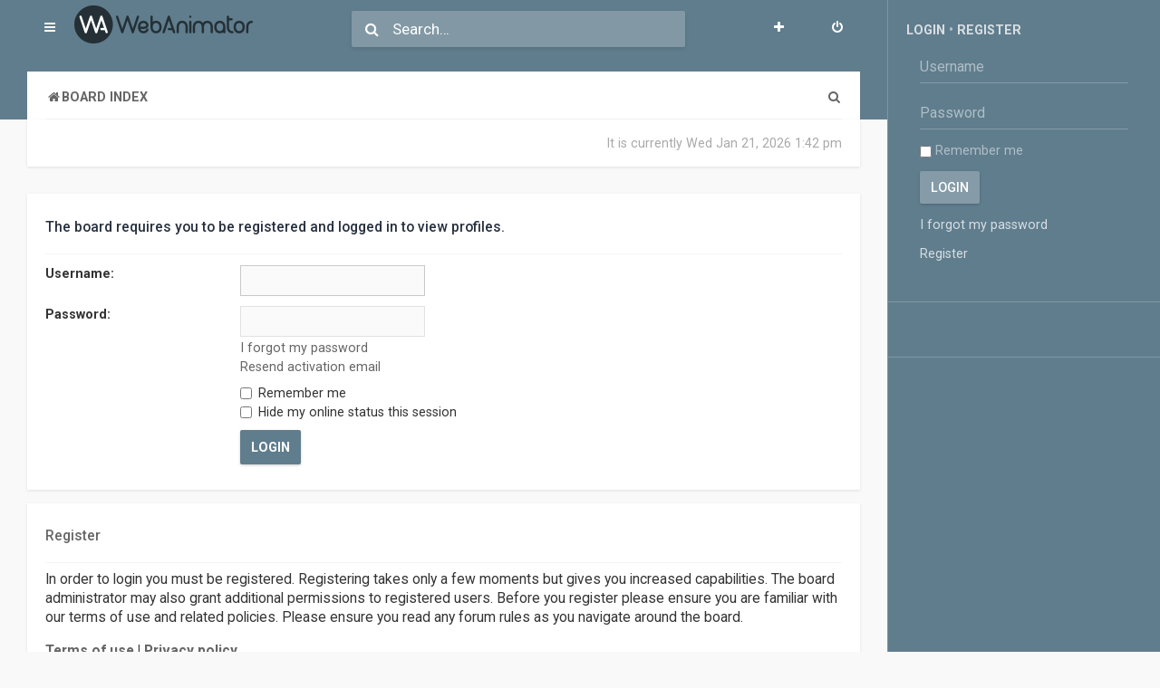

--- FILE ---
content_type: text/html; charset=UTF-8
request_url: https://forum.webanimator.com/memberlist.php?mode=viewprofile&u=16075&sid=0faa9a28bcc58e86555a00d9ba36810f
body_size: 4752
content:
<!DOCTYPE html>
<html dir="ltr" lang="en-gb">
<head>
<meta charset="utf-8" />
<meta http-equiv="X-UA-Compatible" content="IE=edge">
<meta name="viewport" content="width=device-width, initial-scale=1" />

<title>WebAnimator - Forum - Login</title>

	<link rel="alternate" type="application/atom+xml" title="Feed - WebAnimator - Forum" href="/app.php/feed?sid=8e8ea37005f09876062770da9c707ef0">			<link rel="alternate" type="application/atom+xml" title="Feed - New Topics" href="/app.php/feed/topics?sid=8e8ea37005f09876062770da9c707ef0">				

	<link rel="shortcut icon" href="https://forum.webanimator.com/ext/planetstyles/volare/store/WA_circle_black_h48px.png" />

<!--
	phpBB style name: Volare
	Based on style:   prosilver (this is the default phpBB3 style)
	Original author:  Tom Beddard ( http://www.subBlue.com/ )
	Modified by: PlanetStyles.net ( http://www.planetstyles.net/ )
-->

<link href="./assets/css/font-awesome.min.css?assets_version=8" rel="stylesheet">
<link href="./styles/Volare/theme/stylesheet.css?assets_version=8" rel="stylesheet">
<link href="./styles/Volare/theme/en/stylesheet.css?assets_version=8" rel="stylesheet">




<!--[if lte IE 9]>
	<link href="./styles/Volare/theme/tweaks.css?assets_version=8" rel="stylesheet">
<![endif]-->


<link href="https://fonts.googleapis.com/css?family=Roboto:300,400,500,700" rel="stylesheet">




<link href="./styles/Volare/theme/colours/Blue_Grey.css?assets_version=8" rel="stylesheet" class="colour_switch_link"  />



</head>
<body id="phpbb" class="nojs notouch section-memberlist ltr  sidebarsGlobal sidebarRight ">

    

	<!-- Soon -->
 
<div class="sidebar_container sidebarHideMe">

<div class="main_content">
<div class="control_bar_placeholder">

<div class="control_bar" id="control_bar_handler">
	<div class="control_bar_flex_container">
                	<a href="./index.php?sid=8e8ea37005f09876062770da9c707ef0" class="custom_logo logo_mobile"><img src="https://forum.webanimator.com/ext/planetstyles/volare/store/logo.png" alt=""></a>
                <div class="control_bar_left">
            <ul id="nav-main" class="nav-main linklist" role="menubar">
                <li id="quick-links" class="quick-links dropdown-container responsive-menu" data-skip-responsive="true">
                    <a href="#" class="dropdown-trigger materialbutton">
                        <i class="icon fa-bars fa-fw" aria-hidden="true"></i>
                    </a>
                    <div class="dropdown">
                        <div class="pointer"><div class="pointer-inner"></div></div>
                        <ul class="dropdown-contents" role="menu">
                                                                                        <li class="separator"></li>
                                                                                                                                    <li>
                                        <a href="./search.php?search_id=unanswered&amp;sid=8e8ea37005f09876062770da9c707ef0" role="menuitem">
                                            <i class="icon fa-file-o fa-fw icon-gray" aria-hidden="true"></i><span>Unanswered topics</span>
                                        </a>
                                    </li>
                                    <li>
                                        <a href="./search.php?search_id=active_topics&amp;sid=8e8ea37005f09876062770da9c707ef0" role="menuitem">
                                            <i class="icon fa-file-o fa-fw icon-blue" aria-hidden="true"></i><span>Active topics</span>
                                        </a>
                                    </li>
                                    <li class="separator"></li>
                                    <li>
                                        <a href="./search.php?sid=8e8ea37005f09876062770da9c707ef0" role="menuitem">
                                            <i class="icon fa-search fa-fw" aria-hidden="true"></i><span>Search</span>
                                        </a>
                                    </li>
                            
                                                                                    <li data-skip-responsive="true">
                                <a href="/app.php/help/faq?sid=8e8ea37005f09876062770da9c707ef0" rel="help" title="Frequently Asked Questions" role="menuitem">
                                    <i class="icon fa-question-circle fa-fw" aria-hidden="true"></i><span>FAQ</span>
                                </a>
                            </li>
                                                        <li class="separator"></li>

                                                    </ul>
                    </div>
                </li>
                                            </ul>
                        	<a href="./index.php?sid=8e8ea37005f09876062770da9c707ef0" class="custom_logo logo_desktop"><img src="https://forum.webanimator.com/ext/planetstyles/volare/store/logo.png" alt=""></a>
                    </div><!-- /.control-bar-left -->
        <div class="control_bar_middle">
                            <span class="icon fa-search desktop_search"></span>
                <form action="./search.php?sid=8e8ea37005f09876062770da9c707ef0" method="get" id="search">
                    <input name="keywords" id="keywords" type="search" maxlength="128" title="Search for keywords" class="control_bar_search" value="" placeholder="Search…" />
                    <input type="hidden" name="sid" value="8e8ea37005f09876062770da9c707ef0" />

                </form>
                    </div><!-- /.control-bar-middle -->
        <div class="control_bar_right">
            <ul id="nav-main" class="nav-main linklist" role="menubar">
                                    <li class="rightside"  data-skip-responsive="true">
                        <a href="./ucp.php?mode=login&amp;redirect=memberlist.php%3Fmode%3Dviewprofile%26u%3D16075&amp;sid=8e8ea37005f09876062770da9c707ef0" title="Login" accesskey="x" role="menuitem" class="materialbutton">
                            <i class="icon fa-power-off fa-fw" aria-hidden="true"></i>
                        </a>
                    </li>
                                            <li class="rightside" data-skip-responsive="true">
                            <a href="./ucp.php?mode=register&amp;sid=8e8ea37005f09876062770da9c707ef0" role="menuitem" class="materialbutton">
                                <i class="icon fa-plus  fa-fw" aria-hidden="true"></i>
                            </a>
                        </li>
                                                                                        </ul>
        </div><!-- /.control-bar-right -->
    </div><!-- /.control_bar_flex_container -->

	
    <div class="wrap">
        <div class="sub_bar sub_bar_top">
            <ul id="nav-breadcrumbs" class="nav-breadcrumbs linklist navlinks" role="menubar">
                                        
                        
                <li class="breadcrumbs" itemscope itemtype="https://schema.org/BreadcrumbList">
        
                            
                                            <span class="crumb" itemtype="https://schema.org/ListItem" itemprop="itemListElement" itemscope><a itemprop="item" href="./index.php?sid=8e8ea37005f09876062770da9c707ef0" accesskey="h" data-navbar-reference="index"><i class="icon fa-home fa-fw"></i><span itemprop="name">Board index</span></a><meta itemprop="position" content="1" /></span>
        
                            
                                    </li>
        
                        
                                    <li class="rightside responsive-search">
                        <a href="./search.php?sid=8e8ea37005f09876062770da9c707ef0" title="View the advanced search options" role="menuitem">
                            <i class="icon fa-search fa-fw" aria-hidden="true"></i><span class="sr-only">Search</span>
                        </a>
                    </li>
                            </ul>
        </div><!-- /.sub-bar-top -->
    </div><!-- /.wrap -->
</div><!-- /.control_bar -->

</div>

<div class="wrap">
	<div class="sub_bar sub_bar_bottom">

            <p class="right responsive-hide time">
            	It is currently Wed Jan 21, 2026 1:42 pm            </p>
            

    </div><!-- /.sub_bar_bottom -->
</div><!-- / Frist instance of .wrap -->

<div id="sticky_header_trigger"></div>

<div id="wrap" class="wrap">
	<a id="top" class="top-anchor" accesskey="t"></a>
	<div id="page-header">

        
    
	
	<a id="start_here" class="anchor"></a>
	<div id="page-body" class="page-body" role="main">
		
		
        
<form action="./ucp.php?mode=login&amp;sid=8e8ea37005f09876062770da9c707ef0" method="post" id="login" data-focus="username">
<div class="panel">
	<div class="inner">

	<div class="content">
		<h2 class="login-title">The board requires you to be registered and logged in to view profiles.</h2>

		<fieldset class="fields1">
				<dl>
			<dt><label for="username">Username:</label></dt>
			<dd><input type="text" tabindex="1" name="username" id="username" size="25" value="" class="inputbox autowidth" /></dd>
		</dl>
		<dl>
			<dt><label for="password">Password:</label></dt>
			<dd><input type="password" tabindex="2" id="password" name="password" size="25" class="inputbox autowidth" autocomplete="off" /></dd>
							<dd><a href="/app.php/user/forgot_password?sid=8e8ea37005f09876062770da9c707ef0">I forgot my password</a></dd>				<dd><a href="./ucp.php?mode=resend_act&amp;sid=8e8ea37005f09876062770da9c707ef0">Resend activation email</a></dd>					</dl>
						<dl>
			<dt>&nbsp;</dt>
			<dd><label for="autologin"><input type="checkbox" name="autologin" id="autologin" tabindex="4" /> Remember me</label></dd>			<dd><label for="viewonline"><input type="checkbox" name="viewonline" id="viewonline" tabindex="5" /> Hide my online status this session</label></dd>
		</dl>
		
		<input type="hidden" name="redirect" value="./memberlist.php?mode=viewprofile&amp;u=16075&amp;sid=8e8ea37005f09876062770da9c707ef0" />
<input type="hidden" name="creation_time" value="1769002934" />
<input type="hidden" name="form_token" value="33c52d6406c8e8ce4849c251ac0af0deae447d16" />

		
		<dl>
			<dt>&nbsp;</dt>
			<dd><input type="hidden" name="sid" value="8e8ea37005f09876062770da9c707ef0" />
<input type="submit" name="login" tabindex="6" value="Login" class="button1" /></dd>
		</dl>
		</fieldset>
	</div>

		</div>
</div>


	<div class="panel">
		<div class="inner">

		<div class="content">
			<h3>Register</h3>
			<p>In order to login you must be registered. Registering takes only a few moments but gives you increased capabilities. The board administrator may also grant additional permissions to registered users. Before you register please ensure you are familiar with our terms of use and related policies. Please ensure you read any forum rules as you navigate around the board.</p>
			<p><strong><a href="./ucp.php?mode=terms&amp;sid=8e8ea37005f09876062770da9c707ef0">Terms of use</a> | <a href="./ucp.php?mode=privacy&amp;sid=8e8ea37005f09876062770da9c707ef0">Privacy policy</a></strong></p>
			<hr class="dashed" />
			<p><a href="./ucp.php?mode=register&amp;sid=8e8ea37005f09876062770da9c707ef0" class="button2">Register</a></p>
		</div>

		</div>
	</div>

</form>

			</div>

<div class="event_overall_footer_page_body_after">
	</div>

</div></div>

<div id="page-footer" class="page-footer" role="contentinfo">
	<div class="navbar" role="navigation">
	<div class="inner">

	<ul id="nav-footer" class="nav-footer linklist" role="menubar">
		<li class="breadcrumbs">
									<span class="crumb"><a href="./index.php?sid=8e8ea37005f09876062770da9c707ef0" data-navbar-reference="index"><i class="icon fa-home fa-fw" aria-hidden="true"></i><span>Board index</span></a></span>					</li>
		
				<li class="rightside">All times are <span title="UTC">UTC</span></li>
							<li class="rightside">
				<a href="./ucp.php?mode=delete_cookies&amp;sid=8e8ea37005f09876062770da9c707ef0" data-ajax="true" data-refresh="true" role="menuitem">
					<i class="icon fa-trash fa-fw" aria-hidden="true"></i><span>Delete cookies</span>
				</a>
			</li>
							<li class="rightside">
			<a class="footer-link" href="./ucp.php?mode=privacy&amp;sid=8e8ea37005f09876062770da9c707ef0" title="Privacy" role="menuitem">
				<i class="icon fa-lock fa-fw" aria-hidden="true"></i><span class="footer-link-text">Privacy</span>
			</a>
		</li>
        <li class="rightside">
			<a class="footer-link" href="./ucp.php?mode=terms&amp;sid=8e8ea37005f09876062770da9c707ef0" title="Terms" role="menuitem">
				<i class="icon fa-check fa-fw" aria-hidden="true"></i><span class="footer-link-text">Terms</span>
			</a>        
        </li>        
									</ul>

	</div>
</div>

	<div class="copyright">
				Powered by <a href="https://www.phpbb.com/">phpBB</a>&reg; Forum Software &copy; phpBB Limited
								        <br />Design by <a href="http://www.planetstyles.net">PlanetStyles</a>	</div>

	<div id="darkenwrapper" class="darkenwrapper" data-ajax-error-title="AJAX error" data-ajax-error-text="Something went wrong when processing your request." data-ajax-error-text-abort="User aborted request." data-ajax-error-text-timeout="Your request timed out; please try again." data-ajax-error-text-parsererror="Something went wrong with the request and the server returned an invalid reply.">
		<div id="darken" class="darken">&nbsp;</div>
	</div>

	<div id="phpbb_alert" class="phpbb_alert" data-l-err="Error" data-l-timeout-processing-req="Request timed out.">
		<a href="#" class="alert_close">
			<i class="icon fa-times-circle fa-fw" aria-hidden="true"></i>
		</a>
		<h3 class="alert_title">&nbsp;</h3><p class="alert_text"></p>
	</div>
	<div id="phpbb_confirm" class="phpbb_alert">
		<a href="#" class="alert_close">
			<i class="icon fa-times-circle fa-fw" aria-hidden="true"></i>
		</a>
		<div class="alert_text"></div>
	</div>
</div>

<div style="display: none;">
	<a id="bottom" class="anchor" accesskey="z"></a>
	</div>

<script src="./assets/javascript/jquery-3.6.0.min.js?assets_version=8"></script>
<script src="./assets/javascript/core.js?assets_version=8"></script>




<script src="./styles/prosilver/template/forum_fn.js?assets_version=8"></script>
<script src="./styles/prosilver/template/ajax.js?assets_version=8"></script>
<script src="./styles/Volare/template/js.cookie.js?assets_version=8"></script>
<script src="./styles/Volare/template/jquery.waypoints.js?assets_version=8"></script>
<script src="./styles/Volare/template/jQuery.succinct.min.js?assets_version=8"></script>


<script>
$(function($) {

	// Toggle Search Bar Placeholder Colour on focus
	$("input.control_bar_search").focusin(function() {
		$(".control_bar_middle .fa-search").addClass("greytext");
	});
	$("input.control_bar_search").focusout(function() {
		$(".control_bar_middle .fa-search").removeClass("greytext");
	});

	// Add '.animated' class to every instance of .dropdown
	
	// Style Switcher
	


	// Sticky Header
	
	// Sidebar things
	
	// Sticky widget
	var $things2 = $('#sidebarStickyDetector');

	// Scroll up
	$things2.waypoint(function(direction) {
	  if (direction === 'up') {
		$("#stickyWidget").removeClass("sidebar_is_stuck slideInDown");
	  }
	});

	// Scroll down
	$things2.waypoint(function(direction) {
	  if (direction === 'down') {
		$("#stickyWidget").addClass("sidebar_is_stuck animated slideInDown");
	  }
	});
	

	
	// Add materialbutton class to collapsible categories (if enabled)
	if ($('a.collapse-btn').length) {
		$("a.collapse-btn").addClass("materialbutton");
	}

	// Add user icon in front of forumlist mods
	$("span.forumlist_mods a").each(function(i) {
		$(this).prepend("<i class='icon fa-shield fa-fw'></i>");
	});
	// Remove the comma seperator
	$("span.forumlist_mods").each(function() {
		$(this).html($(this).html().replace(/,/g , ''));
	});


	
	// Trim long forum descriptions in the grid layout
	
});
(function(i,s,o,g,r,a,m){i['GoogleAnalyticsObject']=r;i[r]=i[r]||function(){
(i[r].q=i[r].q||[]).push(arguments)},i[r].l=1*new Date();a=s.createElement(o),
m=s.getElementsByTagName(o)[0];a.async=1;a.src=g;m.parentNode.insertBefore(a,m)
})(window,document,'script','https://www.google-analytics.com/analytics.js','ga');

ga('create', 'UA-256799-1', 'auto');
ga('send', 'pageview');
</script>
<!-- End Google Analytics -->
</script>

    </div><!-- /end main content-->

    <div class="sidebar_right sidebar_desktop" style="width: 300px;">
    
    
                    <div class="sidebarWidget profileWidget">
            
            <h4>
                                    <a href="./ucp.php?mode=login&amp;redirect=memberlist.php%3Fmode%3Dviewprofile%26u%3D16075&amp;sid=8e8ea37005f09876062770da9c707ef0">Login</a>
                    &bull; <a href="./ucp.php?mode=register&amp;sid=8e8ea37005f09876062770da9c707ef0">Register</a>                            
            </h4>
            			
            <form method="post" action="./ucp.php?mode=login&amp;sid=8e8ea37005f09876062770da9c707ef0">
                <fieldset class="quick-login">
                    <input type="text" name="username" id="username" size="10" class="inputbox" title="Username" placeholder="Username" /></label>
                    <input type="password" name="password" id="password" size="10" class="inputbox" title="Password" autocomplete="off" placeholder="Password" /></label>
                                            <label for="autologin2"><input type="checkbox" name="autologin" id="autologin2" /> Remember me</label>
                                        <input type="submit" name="login" value="Login" class="button2" />
                                            <a href="/app.php/user/forgot_password?sid=8e8ea37005f09876062770da9c707ef0">I forgot my password</a>
                                        <br /><br /><a href="./ucp.php?mode=register&amp;sid=8e8ea37005f09876062770da9c707ef0">Register</a>                                                    
                    <input type="hidden" name="redirect" value="./memberlist.php?mode=viewprofile&amp;u=16075&amp;sid=8e8ea37005f09876062770da9c707ef0" />
<input type="hidden" name="creation_time" value="1769002934" />
<input type="hidden" name="form_token" value="33c52d6406c8e8ce4849c251ac0af0deae447d16" />

                </fieldset>      
                                                                         
            </form>                                                												
			                       	
		

            
            
            </div>
         
    
    	
		
        
        
                	<div class="sidebarWidget sidebarSocial">
                            </div>	
                
        <div id="sidebarStickyDetector"></div>
             
	</div><!-- /sidebar_right -->
</div><!-- /.sidebar_container -->



</body>
</html>


--- FILE ---
content_type: text/css
request_url: https://forum.webanimator.com/styles/Volare/theme/colours/Blue_Grey.css?assets_version=8
body_size: 569
content:
/*  #607D8D (96,125,121) */

/* Background Colour */
.control_bar, .specialbutton, .page-footer, .sidebar_right, a.button1, input.button1, input.button3, a.button2, input.button2, .pagination li.active span, .pagination li a:hover, .pagination li a:hover .icon, .pagination .dropdown-visible a.dropdown-trigger, .nojs .pagination .dropdown-container:hover a.dropdown-trigger, a.subforum i.subforum_unread, .global_unread:before, .global_unread_mine:before, .global_unread_locked:before, .global_unread_locked_mine:before, .announce_unread:before, .announce_unread_mine:before, .announce_unread_locked:before, .announce_unread_locked_mine:before, .forum_unread:before, .forum_unread_locked:before, .forum_unread_subforum:before, .sticky_unread:before, .sticky_unread_mine:before, .sticky_unread_locked:before, .sticky_unread_locked_mine:before, .pm_unread:before, .topic_unread:before, .topic_unread_mine:before, .topic_unread_hot:before, .topic_unread_hot_mine:before, .topic_unread_locked:before, .topic_unread_locked_mine:before, .form-element-bar::after, .forumlist_grid .grid_unread_indicator, .welcome_message {
	background-color: #607D8D !important;	
}

/* Border Color */
.tabs .activetab > a, .tabs .activetab > a:hover, blockquote, .codebox code, .pagination li.active span, .pagination li a:hover, .pagination li a:hover .icon, .pagination .dropdown-visible a.dropdown-trigger, .nojs .pagination .dropdown-container:hover a.dropdown-trigger, a.postlink {
	border-color: #607D8D;
}

/* Color */
.codebox code, .navigation .active-subsection a, .topics .row-item:after, .pmlist .row-item:after, .cplist .row-item:after, a.postlink, .form-element-field:focus~.form-element-label, .forumlist_grid .grid_unread, .forumlist_grid .grid_unread_indicator {
	color: #607D8D;
}


/* Box shadow for unread pulse icons */
@-webkit-keyframes UnreadPulse {
	0% {
	  -webkit-box-shadow: 0 0 0 0 rgba(96,125,121,0.4);
	}
	70% {
		-webkit-box-shadow: 0 0 0 8px rgba(96,125,121,0);
	}
	100% {
		-webkit-box-shadow: 0 0 0 0 rgba(96,125,121,0);
	}
}
@keyframes UnreadPulse {
	0% {
	  -moz-box-shadow: 0 0 0 0 rgba(96,125,121,0.4);
	  box-shadow: 0 0 0 0 rgba(96,125,121,0.4);
	}
	70% {
		-moz-box-shadow: 0 0 0 8px rgba(96,125,121,0);
		box-shadow: 0 0 0 8px rgba(96,125,121, 0);
	}
	100% {
		-moz-box-shadow: 0 0 0 0 rgba(96,125,121,0);
		box-shadow: 0 0 0 0 rgba(96,125,121,0);
	}
}

--- FILE ---
content_type: text/css
request_url: https://forum.webanimator.com/styles/Volare/theme/fonts.css?v=volare115
body_size: 1506
content:
/* Families */
body {
	font-family: "Roboto", Arial, Helvetica, sans-serif;
}

.codebox code {
	font-family: Monaco, "Andale Mono","Courier New", Courier, monospace;
}




/* Sizes (Fixed) */
html {font-size: 100%;}
body {font-size: 13px;}


.pagination li.page-jump a i {font-size: 21px;}
.pagination li.active span {font-size: 13px;}
.contact-icons.dropdown-contents {font-size: 0;}
.post-buttons .button span {font-size: 0;}
.pagination > ul > li {font-size: 100%;}
.attachbox dl.thumbnail dd {font-size: 100%;}
.pagination li.active span {font-size: 13px;}
.badge {font-size: 10px;}
div.inline-attachment p {font-size: 100%;}
.attachbox {font-size: 13px;}
.top {font-size: 12px;}



/* Sizes (Relative) */

/* 0.8em */
fieldset.fields1 ul.recipients  input.button2{font-size: 0.8em;}
.codebox p {font-size: 0.8em !important;}
.notification_list p.notification-time {font-size: 0.8em;}

/* 0.9em */
.small {font-size: 0.9em !important;}
.notification_list p.notifications_time {font-size: 0.9em !important;}

/* 1em */
table.table1 thead th {font-size: 1em;}
.notification_list ul li p {font-size: 1em;}
.error {font-size: 1em;}
.content {font-size: 1em;}
h3 {font-size: 1em;}
.member-search strong {font-size: 1em;}
.dropdown-extended ul li {font-size: 1em;}
textarea {font-size: 1em;}
.notice {font-size: 1em;}
blockquote blockquote {font-size: 1em;}
blockquote cite cite {font-size: 1em;}
.codebox {font-size: 1em;}
input.button1, input.button2 {font-size: 1em;}
input {font-size: 1em;}
select {font-size: 1em;}
blockquote {font-size: 1em;}
blockquote cite {font-size: 1em;}
.codebox code {font-size: 1em;}
.row .pagination li a, .row .pagination li span {font-size: 1em;}
.message-box textarea {font-size: 1em;}

/* 1.1em */
p {font-size: 1.1em;}
ul.linklist > li {font-size: 1.1em;}
table.table1 td {font-size: 1.1em;}
dl.details {font-size: 1.1em;}
.phpbb_alert div.alert_text > p,
.phpbb_alert div.alert_text > label,
.phpbb_alert div.alert_text > select,
.phpbb_alert div.alert_text > textarea,
.phpbb_alert div.alert_text > input {font-size: 1.1em;}
div.rules {font-size: 1.1em;}
.dropdown-extended .footer {font-size: 1.1em;}
ul.topiclist dt {font-size: 1.1em;}
dd.lastpost, dd.redirect, dd.moderation, dd.time, dd.info {font-size: 1.1em;}
dd.option {font-size: 1.1em;}
.postbody .ignore {font-size: 1.1em;}
dl.faq {font-size: 1.1em;}
.signature {font-size: 1.1em;}
.panel-container .postbody p.author {font-size: 1.1em;}
.panel-container .panel p {font-size: 1.1em;}
.panel-container .panel ol {font-size: 1.1em;}
fieldset {font-size: 1.1em;}
.tabs .dropdown, .minitabs .dropdown {font-size: 1.1em;}
.button {font-size: 1.1em;}
.tabs .tab, .minitabs .tab {font-size: 1.1em;}
.panel p {font-size: 1.1em;}
.dropdown li {font-size: 1.1em;}
.dropdown fieldset.display-options {font-size: 1.1em;}
.profileWidget fieldset.quick-login input.inputbox {font-size: 1.1em;}
.sidebar_right h4 {font-size: 1.1em !important;}
.postbody .content {font-size: 1.1em;}
p.author {font-size: 1.1em;}
.forumlist_grid .card_counters {font-size: 1.1em;}


/* 1.2em */
.post-buttons .dropdown a {font-size: 1.2em;}
.notification_list p.notifications_title {font-size: 1.2em !important;}
dd.posts, dd.topics, dd.views, dd.extra, dd.mark {font-size: 1.2em;}
.content p {font-size: 1.2em;}
.content dl.faq {font-size: 1.2em;}
.vote-submitted {font-size: 1.2em;}
a.forumtitle {font-size: 1.2em;}
a.topictitle {font-size: 1.2em;}
li.header dt, li.header dd {font-size: 1.2em;}
h3 {font-size: 1.2em;}
.content h2, .panel h2 {font-size: 1.2em;}
.sidebarMenu {font-size: 1.2em;}
.postbody h3 {font-size: 1.2em;}
.forumlist_grid .card_description {font-size: 1.2em;}

/* 1.3em */
h4 {font-size: 1.3em;}
input.control_bar_search {font-size: 1.3em;}

/* 1.5em */
.forumlist_grid h2 {font-size: 1.5em;}


/* 1.6em */
.responsive-tab > a.responsive-tab-link {font-size: 1.6em;}
.forumlist_grid .grid_card_image_forum_name {font-size: 1.6em;}


/* 2em */
h1 {font-size: 2em;}
h2 {font-size: 2em;}


/* Weights (Normal) */
table.table1 thead th {font-weight: normal;}
table.info tbody th {font-weight: normal;}
.pagination li.active span {font-weight: normal;}
.pagination li.active span {font-weight: normal;}
.dropdown-extended .header .header_settings {font-weight: normal;}
blockquote cite > div {font-weight: normal;}
.attachbox p {font-weight: normal;}
.attachbox p.stats {font-weight: normal;}
.postprofile strong {font-weight: normal;}
.postprofile .profile-posts a {font-weight: normal;}
.tabs .dropdown, .minitabs .dropdown {font-weight: normal;}
.search .postprofile a {font-weight: normal;}
input.disabled {font-weight: normal;}
input {font-weight: normal;}
select {font-weight: normal;}
h2 {font-weight: normal;}
.welcome_message h1 {font-weight: normal;}

/* Weights (300) */
.forumlist_grid .grid_card_image_forum_name {font-weight: 300;}
.forumlist_grid .card_description {font-weight: 300;}

/* Weights (500) */
li.header dt {font-weight: 500;}
h3 {font-weight: 500;}
.specialbutton {font-weight: 500;}
.tabs .tab, .minitabs .tab {font-weight: 500;}
.dropdown-contents a {font-weight: 500;}
.content h2, .panel h2 {font-weight: 500;}
.button2 {font-weight: 500;}
li.row strong {font-weight: 500;}
a.subforum {font-weight: 500;}
.forumlist_grid .grid_unread {font-weight: 500;}
.welcome_message a.button1 {font-weight: 500;}

/* Weights (Bold) */
h1 {font-weight: bold;}
b, strong {font-weight: bold;}
.text-strong {font-weight: bold;}
.breadcrumbs .crumb {font-weight: bold;}
.breadcrumbs .crumb:before {font-weight: bold;}
.dropdown-extended .header {font-weight: bold;}
.error {font-weight: bold;}
fieldset.polls dl.voted {font-weight: bold;}
dd.profile-warnings {font-weight: bold;}
.dl_links strong {font-weight: bold;}
.panel-container table.table1 thead th {font-weight: bold;}
a.lastsubject {font-weight: bold;}
.postprofile a, .postprofile dt.author a {font-weight: bold;}
.notification_list p.notifications_title strong {font-weight: bold;}
fieldset.polls dd div {font-weight: bold;}
dl.faq dt {font-weight: bold;}
blockquote cite {font-weight: bold;}
.codebox p {font-weight: bold;}
dl.file dt {font-weight: bold;}
.navigation li {font-weight: bold;}
dl.mini dt {font-weight: bold;}
.friend-online {font-weight: bold;}
dt label {font-weight: bold;}
a.button1, input.button1 {font-weight: bold;}
.username-coloured {font-weight: bold;}
.jumpbox-cat-link, .jumpbox-forum-link { font-weight: bold; }
a.forumtitle {font-weight: bold;}
a.topictitle {font-weight: bold;}

--- FILE ---
content_type: text/css
request_url: https://forum.webanimator.com/styles/Volare/theme/elements.css?v=volare115
body_size: 1854
content:
// Taken from https://codepen.io/jonnitto/project/editor/XRPjxx

.form-btn,
.form-btn-cancel,
.form-btn-error {
  background: transparent;
  font-size: 1rem;
  color: #fff;
  cursor: pointer;
  border: 1px solid transparent;
  padding: 5px 24px;
  margin-top: 2.25rem;
  transition: transform 0.2s ease;
  position: relative;
  z-index: 0;
}

.form-btn::before,
.form-btn::after,
.form-btn-cancel::before,
.form-btn-cancel::after,
.form-btn-error::before,
.form-btn-error::after {
  position: absolute;
  content: "";
  top: -1px;
  left: -1px;
  right: -1px;
  bottom: -1px;
  transition: opacity 0.28s ease;
}

.form-btn::before,
.form-btn-cancel::before,
.form-btn-error::before {
  background: #337ab7;
  z-index: -2;
}

.form-btn::after,
.form-btn-cancel::after,
.form-btn-error::after {
  background: #000;
  opacity: 0;
  z-index: -1;
}

.form-btn:focus,
.form-btn-cancel:focus,
.form-btn-error:focus {
  outline: none;
}

.form-btn:focus::after,
.form-btn:hover::after,
.form-btn-cancel:focus::after,
.form-btn-cancel:hover::after,
.form-btn-error:focus::after,
.form-btn-error:hover::after {
  opacity: 0.3;
}

.form-btn:active,
.form-btn-cancel:active,
.form-btn-error:active {
  transform: translateY(1px);
}

.form-btn-error::before {
  background: #d9534f;
}

.form-btn-cancel {
  transition: color 0.28s ease;
  color: #b52b27;
  border-color: currentColor;
}

.form-btn-cancel.-nooutline {
  border-color: transparent;
}

.form-btn-cancel::before {
  opacity: 0;
  background: #b52b27;
}

.form-btn-cancel::after {
  display: none;
}

.form-btn-cancel:focus,
.form-btn-cancel:hover {
  color: #fff;
}

.form-btn-cancel:focus::before,
.form-btn-cancel:hover::before {
  opacity: 1;
}

.form-btn-block {
  display: block;
  width: 100%;
  padding: 5px;
}

.form-checkbox,
.form-radio {
  position: relative;
  margin-top: 2.25rem;
  margin-bottom: 2.25rem;
  text-align: left;
}

.form-checkbox-inline .form-checkbox-label,
.form-radio-inline .form-radio-label {
  display: inline-block;
  margin-right: 1rem;
}

.form-checkbox-legend,
.form-radio-legend {
  margin: 0 0 0.125rem 0;
  font-weight: 500;
  font-size: 1rem;
  color: #333;
}

.form-checkbox-label,
.form-radio-label {
  position: relative;
  cursor: pointer;
  padding-left: 1.5rem;
  text-align: left;
  color: #333;
  display: block;
  margin-bottom: 0.5rem;
}

.form-checkbox-label:hover i,
.form-radio-label:hover i {
  color: #337ab7;
}

.form-checkbox-label span,
.form-radio-label span {
  display: block;
}

.form-checkbox-label input,
.form-radio-label input {
  width: auto;
  opacity: 0.0001;
  position: absolute;
  left: 0.25rem;
  top: 0.25rem;
  margin: 0;
  padding: 0;
}

.form-checkbox-button {
  position: absolute;
  -webkit-user-select: none;
  -moz-user-select: none;
  -ms-user-select: none;
  user-select: none;
  display: block;
  color: #999;
  left: 0;
  top: 0.25rem;
  width: 1rem;
  height: 1rem;
  z-index: 0;
  border: 0.125rem solid currentColor;
  border-radius: 0.0625rem;
  transition: border-color 0.28s ease;
}

.form-checkbox-button::before,
.form-checkbox-button::after {
  position: absolute;
  height: 0;
  width: 0.2rem;
  background-color: #337ab7;
  display: block;
  transform-origin: left top;
  border-radius: 0.25rem;
  content: "";
  transition: opacity 0.28s ease, height 0s linear 0.28s;
  opacity: 0;
}

.form-checkbox-button::before {
  top: 0.65rem;
  left: 0.38rem;
  transform: rotate(-135deg);
  box-shadow: 0 0 0 0.0625rem #fff;
}

.form-checkbox-button::after {
  top: 0.3rem;
  left: 0;
  transform: rotate(-45deg);
}

.form-checkbox-field:checked~.form-checkbox-button {
  color: #337ab7;
}

.form-checkbox-field:checked~.form-checkbox-button::after,
.form-checkbox-field:checked~.form-checkbox-button::before {
  opacity: 1;
  transition: height 0.28s ease;
}

.form-checkbox-field:checked~.form-checkbox-button::after {
  height: 0.5rem;

}

.form-checkbox-field:checked~.form-checkbox-button::before {
  height: 1.2rem;
  transition-delay: 0.28s;
}

.form-radio-button {
  position: absolute;
  left: 0;
  cursor: pointer;
  display: block;
  -webkit-user-select: none;
  -moz-user-select: none;
  -ms-user-select: none;
  user-select: none;
  color: #999;
}

.form-radio-button::before,
.form-radio-button::after {
  content: "";
  position: absolute;
  left: 0;
  top: 0;
  margin: 0.25rem;
  width: 1rem;
  height: 1rem;
  transition: transform 0.28s ease;
  border-radius: 50%;
  border: 0.125rem solid currentColor;
}

.form-radio-button::after {
  transform: scale(0);
  background-color: #337ab7;
  border-color: #337ab7;
}

.form-radio-field:checked~.form-radio-button::after {
  transform: scale(0.5);
}

.form-radio-field:checked~.form-radio-button::before {
  color: #337ab7;
}

.form-has-error .form-checkbox-button,
.form-has-error .form-radio-button {
  color: #d9534f;
}

.form-card {
  border-radius: 2px;
  background: #fff;
  box-shadow: 0 1px 3px rgba(0, 0, 0, 0.12), 0 1px 2px rgba(0, 0, 0, 0.24);
  transition: all 0.56s cubic-bezier(0.25, 0.8, 0.25, 1);
  max-width: 500px;
  padding: 0;
  margin: 50px auto;
}

.form-card:hover,
.form-card:focus {
  box-shadow: 0 14px 28px rgba(0, 0, 0, 0.25), 0 10px 10px rgba(0, 0, 0, 0.22);
}

.form-card:focus-within {
  box-shadow: 0 14px 28px rgba(0, 0, 0, 0.25), 0 10px 10px rgba(0, 0, 0, 0.22);
}

.form-actions {
  position: relative;
  display: -ms-flexbox;
  display: flex;
  margin-top: 2.25rem;
}

.form-actions .form-btn-cancel {
  -ms-flex-order: -1;
  order: -1;
}

.form-actions:before {
  content: "";
  position: absolute;
  width: 100%;
  height: 1px;
  background: #999;
  opacity: 0.3;
}

.form-actions>* {
  -ms-flex: 1;
  flex: 1;
  margin-top: 0;
}

.form-fieldset {
  padding: 30px;
  border: 0;
}

.form-fieldset+.form-fieldset {
  margin-top: 15px;
}

.form-legend {
  padding: 1em 0 0;
  margin: 0 0 -0.5em;
  font-size: 1.5rem;
  text-align: center;
}

.form-legend+p {
  margin-top: 1rem;
}

.form-element {
  position: relative;
}

.form-element-hint {
  font-weight: 400;
  font-size: 0.6875rem;
  color: #a6a6a6;
  transition: color 0.28s ease;
  display: block;
}

.form-element-bar {
  position: relative;
  height: 1px;
  background: #999;
  display: block;
}

.form-element-bar::after {
  content: "";
  position: absolute;
  bottom: 0;
  left: 0;
  right: 0;
  background: #337ab7;
  height: 2px;
  display: block;
  transition: transform 0.28s ease;
  transform: rotateY(90deg);
}

.form-element-label {
  position: absolute;
  top: 0.75rem;
  transform: translateY(-50%);
  line-height: 1.5rem;
  pointer-events: none;
  padding-left: 0.125rem;
  z-index: 1;
  color: #a6a6a6;
  font-size: 1rem;
  font-weight: normal;
  transition: all 0.28s ease;
  white-space: nowrap;
  overflow: hidden;
  text-overflow: ellipsis;
  margin: 0;
  transform-origin: left center;
}

.form-element-field {
  outline: none;
  height: 1.5rem;
  display: block;
  background: none;
  border: 0 solid transparent;
  line-height: 1.5;
  width: 100%;
  color: transparent;
  transition: all 0.28s ease;
  box-shadow: none;
  opacity: 0.001;
}

.form-element-field:-ms-input-placeholder {
  color: #a6a6a6;
  transform: scale(0.9);
  transform-origin: left top;
}

.form-element-field::placeholder {
  color: #a6a6a6;
  transform: scale(0.9);
  transform-origin: left top;
}

.form-element-field:focus~.form-element-bar::after {
  transform: rotateY(0deg);
}

.form-element-field:focus~.form-element-label {
  color: #337ab7;
}

.form-element-field.-hasvalue,
.form-element-field:focus {
  color: #333;
  opacity: 1;
}

.form-element-field.-hasvalue~.form-element-label,
.form-element-field:focus~.form-element-label {
  transform: translateY(-100%) translateY(-0.5em) translateY(-2px) scale(0.9);
  cursor: pointer;
  pointer-events: auto;
}

.form-has-error .form-element-label,
.form-has-error .form-element-hint {
  color: #d9534f;
}

.form-has-error .form-element-bar,
.form-has-error .form-element-bar::after {
  background: #d9534f;
}

.form-has-error .form-element-field:focus~.form-element-label {
  color: #d9534f;
}

.form-is-success .form-element-label,
.form-is-success .form-element-hint {
  color: #259337;
}

.form-is-success .form-element-bar::after {
  background: #259337;
}

.form-is-success .form-element-field:focus~.form-element-label {
  color: #259337;
}

input.form-element-field:not(:placeholder-shown),
textarea.form-element-field:not(:placeholder-shown) {
  color: #333;
  opacity: 1;
}

input.form-element-field:not(:placeholder-shown)~.form-element-label,
textarea.form-element-field:not(:placeholder-shown)~.form-element-label {
  transform: translateY(-100%) translateY(-0.5em) translateY(-2px) scale(0.9);
  cursor: pointer;
  pointer-events: auto;
}

textarea.form-element-field {
  height: auto;
  min-height: 3rem;
}

.form-select-placeholder {
  color: #a6a6a6;
  display: none;
}

.form-element-field[type="number"] {
  -moz-appearance: textfield;
}

.form-element-field[type="number"]::-webkit-outer-spin-button,
.form-element-field[type="number"]::-webkit-inner-spin-button {
  -webkit-appearance: none;
  margin: 0;
}

--- FILE ---
content_type: text/css
request_url: https://forum.webanimator.com/styles/Volare/theme/responsive/medium-ipad.css?v=volare115
body_size: 246
content:
@media (min-width: 992px)and (max-width: 1199px) {
	
	body{ border-top-color: #0F9;}
		
	/* Hide last login */
	p.time.rightside {
		display: none;	
	}

	
	/* Remove table display from control bar and cells */
	.sidebarRight .control_bar_flex_container {
		display: inline-block;

	}

	/* Hide the desktop logo and search */
	.sidebarRight .logo_desktop {
		display: none;
	}
	/* Show mobile logo  */
	.sidebarRight .logo_mobile {
		display: block;
		text-align: center;
	}
	/* Reduce right links margin */
	.sidebarRight ul.linklist > li {
		margin-right: 5px;	
	}
	.sidebarRight ul.linklist > li.rightside	 {
		margin-left: 5px;
	}	
	

	
}